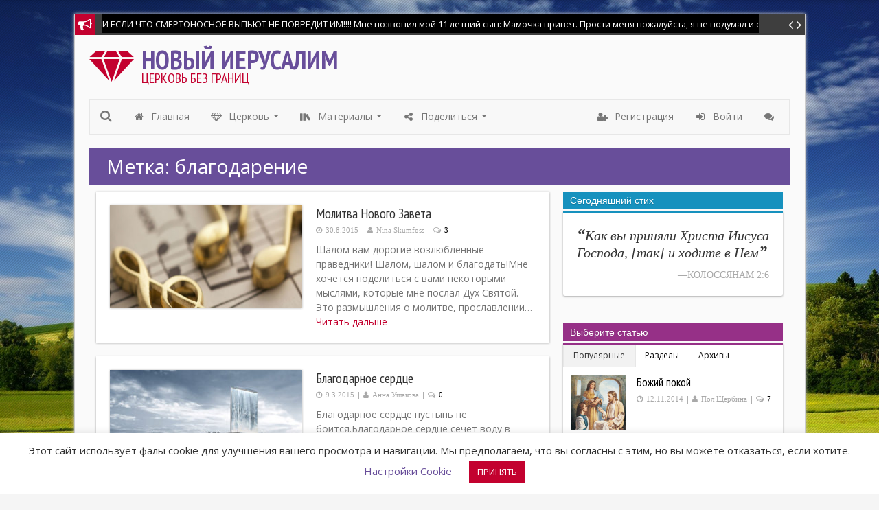

--- FILE ---
content_type: text/html; charset=UTF-8
request_url: https://mail.newjerusalem.in.ua/tag/%D0%B1%D0%BB%D0%B0%D0%B3%D0%BE%D0%B4%D0%B0%D1%80%D0%B5%D0%BD%D0%B8%D0%B5/
body_size: 17783
content:
<!DOCTYPE html>
<html lang="ru-RU" >
<head>
  <meta charset="UTF-8" />
  <meta name="viewport" content="width=device-width, initial-scale=1, maximum-scale=1" />
  <link rel="profile" href="https://gmpg.org/xfn/11" />
  <link rel="icon" href="//newjerusalem.in.ua/wp-content/uploads/2015/09/favicon.ico" type="image/x-icon" />
  <link rel="apple-touch-icon" href="https://mail.newjerusalem.in.ua/wp-content/themes/enamag-child/images/apple-touch-icon.png" />
  <meta name="viewport" content="width=device-width, initial-scale=1, maximum-scale=1">
  <meta name="apple-mobile-web-app-capable" content="yes">
  <meta name="apple-mobile-web-app-status-bar-style" content="black">

      <!-- Global site tag (gtag.js) - Google Analytics -->
    <!--<script async src="https://www.googletagmanager.com/gtag/js?id=UA-166783833-1"></script>
    <script>
      window.dataLayer = window.dataLayer || [];
      function gtag(){dataLayer.push(arguments);}
      gtag('js', new Date());
      gtag('config', 'UA-166783833-1');
    </script>-->
  
  
  
            <script type="text/javascript" id="wpuf-language-script">
                var error_str_obj = {
                    'required' : 'is required',
                    'mismatch' : 'does not match',
                    'validation' : 'is not valid'
                }
            </script>
            	<script type="text/javascript">function theChampLoadEvent(e){var t=window.onload;if(typeof window.onload!="function"){window.onload=e}else{window.onload=function(){t();e()}}}</script>
		<script type="text/javascript">var theChampDefaultLang = 'ru_RU', theChampCloseIconPath = 'https://mail.newjerusalem.in.ua/wp-content/plugins/super-socializer/images/close.png';</script>
		<script>var theChampSiteUrl = 'https://mail.newjerusalem.in.ua', theChampVerified = 0, theChampEmailPopup = 0, heateorSsMoreSharePopupSearchText = 'Поиск';</script>
			<script>var theChampLoadingImgPath = 'https://mail.newjerusalem.in.ua/wp-content/plugins/super-socializer/images/ajax_loader.gif'; var theChampAjaxUrl = 'https://mail.newjerusalem.in.ua/wp-admin/admin-ajax.php'; var theChampRedirectionUrl = 'https://mail.newjerusalem.in.ua/tag/%D0%B1%D0%BB%D0%B0%D0%B3%D0%BE%D0%B4%D0%B0%D1%80%D0%B5%D0%BD%D0%B8%D0%B5/'; var theChampRegRedirectionUrl = 'https://mail.newjerusalem.in.ua'; </script>
				<script> var theChampFBKey = '248874928609549', theChampSameTabLogin = '0', theChampVerified = 0; var theChampAjaxUrl = 'https://mail.newjerusalem.in.ua/wp-admin/admin-ajax.php'; var theChampPopupTitle = ''; var theChampEmailPopup = 0; var theChampEmailAjaxUrl = 'https://mail.newjerusalem.in.ua/wp-admin/admin-ajax.php'; var theChampEmailPopupTitle = ''; var theChampEmailPopupErrorMsg = ''; var theChampEmailPopupUniqueId = ''; var theChampEmailPopupVerifyMessage = ''; var theChampSteamAuthUrl = ""; var theChampCurrentPageUrl = 'https%3A%2F%2Fmail.newjerusalem.in.ua%2Ftag%2F%25D0%25B1%25D0%25BB%25D0%25B0%25D0%25B3%25D0%25BE%25D0%25B4%25D0%25B0%25D1%2580%25D0%25B5%25D0%25BD%25D0%25B8%25D0%25B5%2F';  var heateorMSEnabled = 0, theChampTwitterAuthUrl = theChampSiteUrl + "?SuperSocializerAuth=Twitter&super_socializer_redirect_to=" + theChampCurrentPageUrl, theChampLineAuthUrl = theChampSiteUrl + "?SuperSocializerAuth=Line&super_socializer_redirect_to=" + theChampCurrentPageUrl, theChampLiveAuthUrl = theChampSiteUrl + "?SuperSocializerAuth=Live&super_socializer_redirect_to=" + theChampCurrentPageUrl, theChampFacebookAuthUrl = theChampSiteUrl + "?SuperSocializerAuth=Facebook&super_socializer_redirect_to=" + theChampCurrentPageUrl, theChampYahooAuthUrl = theChampSiteUrl + "?SuperSocializerAuth=Yahoo&super_socializer_redirect_to=" + theChampCurrentPageUrl, theChampGoogleAuthUrl = theChampSiteUrl + "?SuperSocializerAuth=Google&super_socializer_redirect_to=" + theChampCurrentPageUrl, theChampYoutubeAuthUrl = theChampSiteUrl + "?SuperSocializerAuth=Youtube&super_socializer_redirect_to=" + theChampCurrentPageUrl, theChampVkontakteAuthUrl = theChampSiteUrl + "?SuperSocializerAuth=Vkontakte&super_socializer_redirect_to=" + theChampCurrentPageUrl, theChampLinkedinAuthUrl = theChampSiteUrl + "?SuperSocializerAuth=Linkedin&super_socializer_redirect_to=" + theChampCurrentPageUrl, theChampInstagramAuthUrl = theChampSiteUrl + "?SuperSocializerAuth=Instagram&super_socializer_redirect_to=" + theChampCurrentPageUrl, theChampWordpressAuthUrl = theChampSiteUrl + "?SuperSocializerAuth=Wordpress&super_socializer_redirect_to=" + theChampCurrentPageUrl, theChampDribbbleAuthUrl = theChampSiteUrl + "?SuperSocializerAuth=Dribbble&super_socializer_redirect_to=" + theChampCurrentPageUrl, theChampGithubAuthUrl = theChampSiteUrl + "?SuperSocializerAuth=Github&super_socializer_redirect_to=" + theChampCurrentPageUrl, theChampSpotifyAuthUrl = theChampSiteUrl + "?SuperSocializerAuth=Spotify&super_socializer_redirect_to=" + theChampCurrentPageUrl, theChampKakaoAuthUrl = theChampSiteUrl + "?SuperSocializerAuth=Kakao&super_socializer_redirect_to=" + theChampCurrentPageUrl, theChampTwitchAuthUrl = theChampSiteUrl + "?SuperSocializerAuth=Twitch&super_socializer_redirect_to=" + theChampCurrentPageUrl, theChampRedditAuthUrl = theChampSiteUrl + "?SuperSocializerAuth=Reddit&super_socializer_redirect_to=" + theChampCurrentPageUrl, theChampDisqusAuthUrl = theChampSiteUrl + "?SuperSocializerAuth=Disqus&super_socializer_redirect_to=" + theChampCurrentPageUrl, theChampDropboxAuthUrl = theChampSiteUrl + "?SuperSocializerAuth=Dropbox&super_socializer_redirect_to=" + theChampCurrentPageUrl, theChampFoursquareAuthUrl = theChampSiteUrl + "?SuperSocializerAuth=Foursquare&super_socializer_redirect_to=" + theChampCurrentPageUrl, theChampAmazonAuthUrl = theChampSiteUrl + "?SuperSocializerAuth=Amazon&super_socializer_redirect_to=" + theChampCurrentPageUrl, theChampStackoverflowAuthUrl = theChampSiteUrl + "?SuperSocializerAuth=Stackoverflow&super_socializer_redirect_to=" + theChampCurrentPageUrl, theChampDiscordAuthUrl = theChampSiteUrl + "?SuperSocializerAuth=Discord&super_socializer_redirect_to=" + theChampCurrentPageUrl, theChampMailruAuthUrl = theChampSiteUrl + "?SuperSocializerAuth=Mailru&super_socializer_redirect_to=" + theChampCurrentPageUrl, theChampYandexAuthUrl = theChampSiteUrl + "?SuperSocializerAuth=Yandex&super_socializer_redirect_to=" + theChampCurrentPageUrl; theChampOdnoklassnikiAuthUrl = theChampSiteUrl + "?SuperSocializerAuth=Odnoklassniki&super_socializer_redirect_to=" + theChampCurrentPageUrl;</script>
			
	<meta name='robots' content='index, follow, max-image-preview:large, max-snippet:-1, max-video-preview:-1' />
	
	
	<!-- This site is optimized with the Yoast SEO plugin v26.6 - https://yoast.com/wordpress/plugins/seo/ -->
	<link media="all" href="https://mail.newjerusalem.in.ua/wp-content/cache/autoptimize/css/autoptimize_eab14f3b3808ccb1e91f404a45d03a70.css" rel="stylesheet"><title>Архивы благодарение - Новый Иерусалим</title>
	<link rel="canonical" href="https://mail.newjerusalem.in.ua/tag/благодарение/" />
	<meta property="og:locale" content="ru_RU" />
	<meta property="og:type" content="article" />
	<meta property="og:title" content="Архивы благодарение - Новый Иерусалим" />
	<meta property="og:url" content="https://mail.newjerusalem.in.ua/tag/благодарение/" />
	<meta property="og:site_name" content="Новый Иерусалим" />
	<meta property="og:image" content="https://mail.newjerusalem.in.ua/wp-content/uploads/2015/09/top_logo2.png" />
	<meta property="og:image:width" content="345" />
	<meta property="og:image:height" content="60" />
	<meta property="og:image:type" content="image/png" />
	<meta name="twitter:card" content="summary_large_image" />
	<meta name="twitter:site" content="@newjerusalem55" />
	<script type="application/ld+json" class="yoast-schema-graph">{"@context":"https://schema.org","@graph":[{"@type":"CollectionPage","@id":"https://mail.newjerusalem.in.ua/tag/%d0%b1%d0%bb%d0%b0%d0%b3%d0%be%d0%b4%d0%b0%d1%80%d0%b5%d0%bd%d0%b8%d0%b5/","url":"https://mail.newjerusalem.in.ua/tag/%d0%b1%d0%bb%d0%b0%d0%b3%d0%be%d0%b4%d0%b0%d1%80%d0%b5%d0%bd%d0%b8%d0%b5/","name":"Архивы благодарение - Новый Иерусалим","isPartOf":{"@id":"https://newjerusalem.in.ua/#website"},"primaryImageOfPage":{"@id":"https://mail.newjerusalem.in.ua/tag/%d0%b1%d0%bb%d0%b0%d0%b3%d0%be%d0%b4%d0%b0%d1%80%d0%b5%d0%bd%d0%b8%d0%b5/#primaryimage"},"image":{"@id":"https://mail.newjerusalem.in.ua/tag/%d0%b1%d0%bb%d0%b0%d0%b3%d0%be%d0%b4%d0%b0%d1%80%d0%b5%d0%bd%d0%b8%d0%b5/#primaryimage"},"thumbnailUrl":"https://mail.newjerusalem.in.ua/wp-content/uploads/2015/08/Praise.jpg","breadcrumb":{"@id":"https://mail.newjerusalem.in.ua/tag/%d0%b1%d0%bb%d0%b0%d0%b3%d0%be%d0%b4%d0%b0%d1%80%d0%b5%d0%bd%d0%b8%d0%b5/#breadcrumb"},"inLanguage":"ru-RU"},{"@type":"ImageObject","inLanguage":"ru-RU","@id":"https://mail.newjerusalem.in.ua/tag/%d0%b1%d0%bb%d0%b0%d0%b3%d0%be%d0%b4%d0%b0%d1%80%d0%b5%d0%bd%d0%b8%d0%b5/#primaryimage","url":"https://mail.newjerusalem.in.ua/wp-content/uploads/2015/08/Praise.jpg","contentUrl":"https://mail.newjerusalem.in.ua/wp-content/uploads/2015/08/Praise.jpg","width":920,"height":360},{"@type":"BreadcrumbList","@id":"https://mail.newjerusalem.in.ua/tag/%d0%b1%d0%bb%d0%b0%d0%b3%d0%be%d0%b4%d0%b0%d1%80%d0%b5%d0%bd%d0%b8%d0%b5/#breadcrumb","itemListElement":[{"@type":"ListItem","position":1,"name":"Главное меню","item":"https://newjerusalem.in.ua/"},{"@type":"ListItem","position":2,"name":"благодарение"}]},{"@type":"WebSite","@id":"https://newjerusalem.in.ua/#website","url":"https://newjerusalem.in.ua/","name":"Новый Иерусалим","description":"Церковь без границ","publisher":{"@id":"https://newjerusalem.in.ua/#organization"},"potentialAction":[{"@type":"SearchAction","target":{"@type":"EntryPoint","urlTemplate":"https://newjerusalem.in.ua/?s={search_term_string}"},"query-input":{"@type":"PropertyValueSpecification","valueRequired":true,"valueName":"search_term_string"}}],"inLanguage":"ru-RU"},{"@type":"Organization","@id":"https://newjerusalem.in.ua/#organization","name":"Новый Иерусалим","url":"https://newjerusalem.in.ua/","logo":{"@type":"ImageObject","inLanguage":"ru-RU","@id":"https://newjerusalem.in.ua/#/schema/logo/image/","url":"https://www.newjerusalem.in.ua/wp-content/uploads/2020/05/ruby_logo.png","contentUrl":"https://www.newjerusalem.in.ua/wp-content/uploads/2020/05/ruby_logo.png","width":512,"height":512,"caption":"Новый Иерусалим"},"image":{"@id":"https://newjerusalem.in.ua/#/schema/logo/image/"},"sameAs":["https://www.facebook.com/newjerusalem55","https://x.com/newjerusalem55","https://www.instagram.com/newjerusalem55","https://www.pinterest.com/newjerusalem55/","https://www.youtube.com/playlist?list=PLqKvKBnC6PxdtTJAmK19oDBV4YQjdPURS"]}]}</script>
	<!-- / Yoast SEO plugin. -->


<link rel='dns-prefetch' href='//fonts.googleapis.com' />
<link rel="alternate" type="application/rss+xml" title="Новый Иерусалим &raquo; Лента" href="https://mail.newjerusalem.in.ua/feed/" />
<link rel="alternate" type="application/rss+xml" title="Новый Иерусалим &raquo; Лента комментариев" href="https://mail.newjerusalem.in.ua/comments/feed/" />
<link rel="alternate" type="application/rss+xml" title="Новый Иерусалим &raquo; Лента метки благодарение" href="https://mail.newjerusalem.in.ua/tag/%d0%b1%d0%bb%d0%b0%d0%b3%d0%be%d0%b4%d0%b0%d1%80%d0%b5%d0%bd%d0%b8%d0%b5/feed/" />









<link rel='stylesheet' id='GoogleFonts-css' href='//fonts.googleapis.com/css?family=Open+Sans%3A400%2C400i%2C700%2C700i%7CPT+Sans+Narrow%3A400%2C700&#038;subset=cyrillic%2Ccyrillic-ext&#038;ver=6.8.1' type='text/css' media='all' />








<link rel='stylesheet' id='dashicons-css' href='https://mail.newjerusalem.in.ua/wp-includes/css/dashicons.min.css?ver=6.8.1' type='text/css' media='all' />



<script type="text/javascript" src="https://mail.newjerusalem.in.ua/wp-includes/js/jquery/jquery.min.js?ver=3.7.1" id="jquery-core-js"></script>
<script type="text/javascript" src="https://mail.newjerusalem.in.ua/wp-includes/js/jquery/jquery-migrate.min.js?ver=3.4.1" id="jquery-migrate-js"></script>
<script type="text/javascript" id="cookie-law-info-js-extra">
/* <![CDATA[ */
var Cli_Data = {"nn_cookie_ids":[],"cookielist":[],"non_necessary_cookies":[],"ccpaEnabled":"","ccpaRegionBased":"","ccpaBarEnabled":"","strictlyEnabled":["necessary","obligatoire"],"ccpaType":"gdpr","js_blocking":"","custom_integration":"","triggerDomRefresh":"","secure_cookies":""};
var cli_cookiebar_settings = {"animate_speed_hide":"500","animate_speed_show":"500","background":"#FFF","border":"#b1a6a6c2","border_on":"","button_1_button_colour":"#c3012f","button_1_button_hover":"#9c0126","button_1_link_colour":"#fff","button_1_as_button":"1","button_1_new_win":"","button_2_button_colour":"#333","button_2_button_hover":"#292929","button_2_link_colour":"#444","button_2_as_button":"","button_2_hidebar":"","button_3_button_colour":"#000","button_3_button_hover":"#000000","button_3_link_colour":"#fff","button_3_as_button":"1","button_3_new_win":"","button_4_button_colour":"#000","button_4_button_hover":"#000000","button_4_link_colour":"#684e9a","button_4_as_button":"","button_7_button_colour":"#61a229","button_7_button_hover":"#4e8221","button_7_link_colour":"#fff","button_7_as_button":"1","button_7_new_win":"","font_family":"inherit","header_fix":"","notify_animate_hide":"1","notify_animate_show":"","notify_div_id":"#cookie-law-info-bar","notify_position_horizontal":"right","notify_position_vertical":"bottom","scroll_close":"1","scroll_close_reload":"","accept_close_reload":"","reject_close_reload":"","showagain_tab":"","showagain_background":"#fff","showagain_border":"#000","showagain_div_id":"#cookie-law-info-again","showagain_x_position":"100px","text":"#333333","show_once_yn":"","show_once":"10000","logging_on":"","as_popup":"","popup_overlay":"1","bar_heading_text":"","cookie_bar_as":"banner","popup_showagain_position":"bottom-right","widget_position":"left"};
var log_object = {"ajax_url":"https:\/\/mail.newjerusalem.in.ua\/wp-admin\/admin-ajax.php"};
/* ]]> */
</script>
<script type="text/javascript" src="https://mail.newjerusalem.in.ua/wp-content/plugins/cookie-law-info/legacy/public/js/cookie-law-info-public.js?ver=3.3.9.1" id="cookie-law-info-js"></script>
<link rel="https://api.w.org/" href="https://mail.newjerusalem.in.ua/wp-json/" /><link rel="alternate" title="JSON" type="application/json" href="https://mail.newjerusalem.in.ua/wp-json/wp/v2/tags/253" /><link rel="EditURI" type="application/rsd+xml" title="RSD" href="https://mail.newjerusalem.in.ua/xmlrpc.php?rsd" />
<meta name="generator" content="WordPress 6.8.1" />

<!-- Lara's Google Analytics - https://www.xtraorbit.com/wordpress-google-analytics-dashboard-widget/ -->
<script async src="https://www.googletagmanager.com/gtag/js?id=G-4TE0EQENKF"></script>
<script>
  window.dataLayer = window.dataLayer || [];
  function gtag(){dataLayer.push(arguments);}
  gtag('js', new Date());
  gtag('config', 'G-4TE0EQENKF');
</script>

<!-- Этот код добавляется Analytify (7.1.3)https://analytify.io/ !-->
			<script async src="https://www.googletagmanager.com/gtag/js?id=G-4TE0EQENKF"></script>
			<script>
			window.dataLayer = window.dataLayer || [];
			function gtag(){dataLayer.push(arguments);}
			gtag('js', new Date());

			const configuration = {"anonymize_ip":"false","forceSSL":"false","allow_display_features":"false","debug_mode":true};
			const gaID = 'G-4TE0EQENKF';

			
			gtag('config', gaID, configuration);

			
			</script>

			<!-- Этот код добавляется Analytify (7.1.3)!--><style type="text/css" class="">.more,  .secondaryPost_icon,  .article a,  .separator:first-child,  .page-numbers {  color:#c3012f ;  }  .primarySlider .flex-direction-nav .flex-prev,  .primarySlider .flex-direction-nav .flex-next,  .primarySlider .flex-control-nav li,  #sliderPartWrap .slider-small .flexslider,  .sliderText2,  #news .fa-bullhorn,  #topcontrol:hover,  #comment-submit,   .submit-button,  .widgetTitle,  .page-numbers.current, a.page-numbers:hover {    background-color:#c3012f!important;  }.titlePost,.article blockquote{  border-left-color:#c3012f;}  #topBar,  .contentBox,  .postMag .article,  #footer,.widgetTitle + * {    border-top-color:#c3012f  ;  }  .main-header {    border-bottom-color:#c3012f!important   ;  }  @media (min-width: 768px) {  .navbar-default .navbar-nav  .open > a,  .navbar-default .navbar-nav > .open > a,   .navbar-default .navbar-nav > .open > a:hover,   .navbar-default .navbar-nav > .open > a:focus,  .navbar-default .navbar-nav > li > a:hover,   .navbar-default .navbar-nav > li > a:focus,  .navbar-default .navbar-nav li:hover > a,  .navbar-default .current-menu-ancestor,  .navbar-default .current-menu-ancestor > .dropdown-toggle,  .navbar-default .navbar-nav > .active > a,   .navbar-default .navbar-nav > .active > a:hover,   .navbar-default .navbar-nav > .active > a:focus,  .dropdown-menu > .active > a,  .dropdown-menu > .active > a:hover,   .dropdown-menu > .active > a:focus {    background-color:#c3012f;  }}#wrapper{background-image:url(https://mail.newjerusalem.in.ua/wp-content/themes/enamag/images/patterns/pattern3.png )}#footer{background-color:#333;}#copyright{background-color:#444;}#sliderPartWrap{background-image:url( https://newjerusalem.in.ua/wp-content/uploads/2016/07/sky-690293_1280.jpg );}.boxIcon{color:#ffffff!important;}.coloredBox-title{color:#fff!important;}.slider-caption{}.slider-excerpt,.slider-title{color:#ffffff!important;}</style><style type="text/css" id="custom-background-css">
body.custom-background { background-image: url("https://newjerusalem.in.ua/wp-content/uploads/2016/07/slider_bkg4.jpg"); background-position: center top; background-size: cover; background-repeat: no-repeat; background-attachment: fixed; }
</style>
	<link rel="icon" href="https://mail.newjerusalem.in.ua/wp-content/uploads/2020/05/ruby_logo-150x150.png" sizes="32x32" />
<link rel="icon" href="https://mail.newjerusalem.in.ua/wp-content/uploads/2020/05/ruby_logo-300x300.png" sizes="192x192" />
<link rel="apple-touch-icon" href="https://mail.newjerusalem.in.ua/wp-content/uploads/2020/05/ruby_logo-300x300.png" />
<meta name="msapplication-TileImage" content="https://mail.newjerusalem.in.ua/wp-content/uploads/2020/05/ruby_logo-300x300.png" />



<!-- Event snippet for Website traffic conversion page
<script>
  gtag('event', 'conversion', {'send_to': 'AW-625536791/7udeCMawoNUBEJfeo6oC'});
</script>   -->


</head>
<body class="archive tag tag-253 custom-background wp-theme-enamag wp-child-theme-enamag-child">
<div id="fb-root"></div>
  <div id="wrapper" >


<div id="magContainer" class="boxed"><!--closed in footer.php-->

  <div id="news" class=" magContainer">
  <i class=" fa fa-bullhorn"></i>  
  <ul id="news_ticker">

    
    <li>
    <a href="https://mail.newjerusalem.in.ua/testimonies/comment-page-1/#comment-1597">
    <span class="news-text">
   		И ЕСЛИ ЧТО СМЕРТОНОСНОЕ ВЫПЬЮТ НЕ ПОВРЕДИТ ИМ!!!! 
Мне позвонил мой 11 летний сын:
Мамочка привет. Прости меня пожалуйста, я не подумал и сделал глупость. Я баловался иголкой потом взял её в рот и п    </span>
    </a>
    </li>

    
    <li style="display:none;">
    <a href="https://mail.newjerusalem.in.ua/testimonies/comment-page-1/#comment-1275">
    <span class="news-text">
   		Мир всем любящим Господа и Спасителя нашего .Напишу свидетельство о себе. Я уверовал и принял крещение 18лет назад ,но мир этот грешный взял надо мной власть и я отошёл от Господа ,читал слово Святое     </span>
    </a>
    </li>

    
    <li style="display:none;">
    <a href="https://mail.newjerusalem.in.ua/testimonies/comment-page-1/#comment-971">
    <span class="news-text">
   		БЛАГОДАРЮ ТЕБЯ ГОСПОДЬ ЗА НОВЫЙ ДЕНЬ!!! ВОТ Я ГОСПОДЬ, Я ТВОЙ СОСУД-ИСПОЛЬЗУЙ МЕНЯ ДЛЯ СЛАВЫ ТВОЕЙ!!!    </span>
    </a>
    </li>

    
    <li style="display:none;">
    <a href="https://mail.newjerusalem.in.ua/testimonies/comment-page-1/#comment-615">
    <span class="news-text">
   		Ну что ж друзья, дорогие мои, драгоценные! Наконец-то мы дождались ответа: мы уезжаем в Норвегию. Получили положительный ответ из посольства. Когда летим еще точно не известно, 4-го или 10-го числа. М    </span>
    </a>
    </li>

    
    <li style="display:none;">
    <a href="https://mail.newjerusalem.in.ua/testimonies/comment-page-1/#comment-205">
    <span class="news-text">
   		Сегодня разговаривая с женой , я сказал ,что раньше когда я стоял в одной из религиозной организации ( не буду её называть),внутри у меня было чувство ,как будто я плачу,а как познал свободу во Христе    </span>
    </a>
    </li>

      </ul>
  <div class="news-controls" >
    <i class="fa fa-angle-left news-left"></i>
    <i class="fa fa-angle-right news-right"></i>                                
  </div>

  <script type="text/javascript">
    jQuery(document).ready(function($) {
        $('#news_ticker').cycle({
          fx:  "scrollUp",
          speed: "500",
          timeout : "7000",
          pause: true,
          prev:'.news-left',
          next:'.news-right',
          sync:true

        });
    });
  </script>
</div>
  <header class="magContainer">
    <div id="logoAds">
      <div class="logoWrap" >

        
          <a class="a-site-title" href="https://mail.newjerusalem.in.ua/">
			<i class="site-logo nj nj-diamond"></i>
			<div class="site-name">Новый Иерусалим</div>
			<div class="site-description">Церковь без границ</div>
		  </a>

      
     </div>
     <div class="adsWrap" >
      <div class="header-ad">
              </div></div>
      <div class="clear"></div>
    </div>
    <!--Begin nav-->
	    <nav id="primary-navigation" class="navbar navbar-default" role="navigation">
      <!-- Brand and toggle get grouped for better mobile display -->
      <div class="navbar-header">
        <button type="button" class="navbar-toggle" data-toggle="collapse" data-target=".primary-navbar-collapse">
          <i class="fa fa-bars"></i>        </button>
        <a class="navbar-brand" href="#" data-toggle="modal" data-target="#mybModal">
          <i class="fa fa-search"></i>
        </a>
      </div>
      <!-- Collect the nav links, forms, and other content for toggling -->
      <div class="collapse navbar-collapse primary-navbar-collapse">

        <div class="menu-ru_top_menu-container"><ul id="menu-ru_top_menu" class="nav navbar-nav"><li id="menu-item-4799" class="menu-item menu-item-type-custom menu-item-object-custom menu-item-4799"><a title="Главная" href="/"><i class="em-menu-icon fa-fw fa fa-home"></i>&nbsp;Главная</a></li>
<li id="menu-item-4800" class="menu-item menu-item-type-custom menu-item-object-custom menu-item-has-children menu-item-4800 dropdown"><a title="Церковь" href="#" data-toggle="dropdown" class="dropdown-toggle"><i class="em-menu-icon fa-fw fa fa-diamond"></i>&nbsp;Церковь</a>
<ul role="menu" class=" dropdown-menu">
	<li id="menu-item-4805" class="menu-item menu-item-type-post_type menu-item-object-page menu-item-4805"><a title="Новый Иерусалим" href="https://mail.newjerusalem.in.ua/%d0%bd%d0%be%d0%b2%d1%8b%d0%b9-%d0%b8%d0%b5%d1%80%d1%83%d1%81%d0%b0%d0%bb%d0%b8%d0%bc/"><i class="em-menu-icon fa-fw nj nj-diamond"></i>&nbsp;Новый Иерусалим</a></li>
	<li id="menu-item-4806" class="menu-item menu-item-type-post_type menu-item-object-page menu-item-4806"><a title="Церковь без границ" href="https://mail.newjerusalem.in.ua/%d0%bd%d0%be%d0%b2%d1%8b%d0%b9-%d0%b8%d0%b5%d1%80%d1%83%d1%81%d0%b0%d0%bb%d0%b8%d0%bc-%d1%86%d0%b5%d1%80%d0%ba%d0%be%d0%b2%d1%8c-%d0%b1%d0%b5%d0%b7-%d0%b3%d1%80%d0%b0%d0%bd%d0%b8%d1%86/"><i class="em-menu-icon fa-fw nj nj-church"></i>&nbsp;Церковь без границ</a></li>
	<li id="menu-item-4804" class="menu-item menu-item-type-post_type menu-item-object-page menu-item-4804"><a title="Мы верим" href="https://mail.newjerusalem.in.ua/%d0%bc%d1%8b-%d0%b2%d0%b5%d1%80%d0%b8%d0%bc/"><i class="em-menu-icon fa-fw fa fa-hand-paper-o"></i>&nbsp;Мы верим</a></li>
</li>
</li>
	<li id="menu-item-4803" class="menu-item menu-item-type-post_type menu-item-object-page menu-item-4803"><a title="Контакты" href="https://mail.newjerusalem.in.ua/contacts/"><i class="em-menu-icon fa-fw fa fa-envelope-o"></i>&nbsp;Контакты</a></li>
</ul>
</li>
<li id="menu-item-4807" class="menu-item menu-item-type-custom menu-item-object-custom menu-item-has-children menu-item-4807 dropdown"><a title="Материалы" href="#" data-toggle="dropdown" class="dropdown-toggle"><i class="em-menu-icon fa-fw nj nj-book-shelf"></i>&nbsp;Материалы</a>
<ul role="menu" class=" dropdown-menu">
	<li id="menu-item-4812" class="menu-item menu-item-type-post_type menu-item-object-page menu-item-4812"><a title="Библия" href="https://mail.newjerusalem.in.ua/bible/"><i class="em-menu-icon fa-fw fa fa-book"></i>&nbsp;Библия</a></li>
	<li id="menu-item-4808" class="menu-item menu-item-type-taxonomy menu-item-object-category menu-item-4808"><a title="Статьи" href="https://mail.newjerusalem.in.ua/category/articles/"><i class="em-menu-icon fa-fw fa fa-file-text-o"></i>&nbsp;Статьи</a></li>
	<li id="menu-item-4832" class="menu-item menu-item-type-taxonomy menu-item-object-category menu-item-4832"><a title="Библейские Страшилки" href="https://mail.newjerusalem.in.ua/category/bible-fear/"><i class="em-menu-icon fa-fw fa fa-video-camera"></i>&nbsp;Библейские Страшилки</a></li>
	<li id="menu-item-4811" class="menu-item menu-item-type-taxonomy menu-item-object-category menu-item-4811"><a title="Псалмы" href="https://mail.newjerusalem.in.ua/category/psalms/"><i class="em-menu-icon fa-fw fa fa-music"></i>&nbsp;Псалмы</a></li>
	<li id="menu-item-5010" class="menu-item menu-item-type-taxonomy menu-item-object-category menu-item-5010"><a title="Послания любви" href="https://mail.newjerusalem.in.ua/category/epistles-love/"><i class="em-menu-icon fa-fw fa fa-heart"></i>&nbsp;Послания любви</a></li>
	<li id="menu-item-5986" class="menu-item menu-item-type-taxonomy menu-item-object-category menu-item-5986"><a title="Божьи жемчужины" href="https://mail.newjerusalem.in.ua/category/pearls/"><i class="em-menu-icon fa-fw nj nj-pearl"></i>&nbsp;Божьи жемчужины</a></li>
</ul>
</li>
<li id="menu-item-5864" class="menu-item menu-item-type-custom menu-item-object-custom menu-item-has-children menu-item-5864 dropdown"><a title="Поделиться" href="#" data-toggle="dropdown" class="dropdown-toggle"><i class="em-menu-icon fa-fw fa fa-share-alt"></i>&nbsp;Поделиться</a>
<ul role="menu" class=" dropdown-menu">
	<li id="menu-item-4813" class="menu-item menu-item-type-post_type menu-item-object-page menu-item-4813"><a title="Молитвенной нуждой" href="https://mail.newjerusalem.in.ua/prayers/"><i class="em-menu-icon fa-fw nj nj-pray"></i>&nbsp;Молитвенной нуждой</a></li>
	<li id="menu-item-4814" class="menu-item menu-item-type-post_type menu-item-object-page menu-item-4814"><a title="Свидетельством" href="https://mail.newjerusalem.in.ua/testimonies/"><i class="em-menu-icon fa-fw fa fa-bullhorn"></i>&nbsp;Свидетельством</a></li>
	<li id="menu-item-5867" class="menu-item menu-item-type-post_type menu-item-object-page menu-item-5867"><a title="Словом" href="https://mail.newjerusalem.in.ua/my-records/"><i class="em-menu-icon fa-fw fa fa-file-text-o"></i>&nbsp;Словом</a></li>
</ul>
</li>
</ul></div>
		<!--/ Right Menu for Registration and Login /---------------------------->
		<ul class="nav navbar-nav navbar-right">
		   			<li><a href="https://mail.newjerusalem.in.ua/registration/" title="Регистрация">
			        <i class="em-menu-icon fa fa-fw fa-user-plus"></i>
                    <span class="menu-user-label">Регистрация</span>
            </a></li>
			<li><a href="https://mail.newjerusalem.in.ua/nj-login/" title="Войти">
			        <i class="em-menu-icon fa fa-fw fa-sign-in"></i>
                    <span class="menu-user-label">Войти</span>
            </a></li>
		
            <li><a href="/latest_comments/" title="Последние комментарии">
                <i class="em-menu-icon fa fa-fw fa-comments"></i>			    <span class="menu-replies-label">Последние комментарии</span>
            </a></li>
            <!--<script>
                jQuery(document).ready(function($) {
                    var now=new Date();
                                        var visit=new Date(getCookie("comments_visit")*1000)
                    var diff=(now-visit)/(1000*60*60)
                    console.log(diff);
                    if (diff<3) {
                        $("#cv-counter").hide();
                    }
                });
            </script>-->
		</ul>

      </div>
    </nav>

        <div class="modal fade" id="mybModal" tabindex="-1" role="dialog" aria-hidden="true">
  <div class="modal-dialog ">
    <div class="modal-content">
      <div class="modal-body ">
        <form action="/" class="form-inline" role="search">
          <div class="form-group modalSearchForm">
            <input name="s" id="s" type="text" class="form-control" placeholder="Поиск..." autofocus />
            <input  type="submit"  value="&#xf002;" id="search-button">
          </div>
        </form>
      </div>
    </div>
  </div>
</div>
  </header><!--End header-->
<div id="main" class="magContainer"><!-- Closed in Sidebar -->
  <header class="titlePost magContainer">
    <div class="singleTitle ">
      <h1> 
      
      Метка: <span>благодарение</span>
      </h1> 
    </div> 
    <div class="clear"></div>  
  </header>

  
    <div id="mainContent">

            
<div class="em-listing">
  <article id="post-4862" class="blog-excerpt post-4862 post type-post status-publish format-standard has-post-thumbnail hentry category-articles tag-253 tag-100 tag-308">
    <div class="excerpt-img">
      <a href='https://mail.newjerusalem.in.ua/2015/08/30/%d0%bc%d0%be%d0%bb%d0%b8%d1%82%d0%b2%d0%b0-%d0%bd%d0%be%d0%b2%d0%be%d0%b3%d0%be-%d0%b7%d0%b0%d0%b2%d0%b5%d1%82%d0%b0/' title='Молитва Нового Завета' >
         <img width="400" height="215" src="https://mail.newjerusalem.in.ua/wp-content/uploads/2015/08/Praise-400x215.jpg" class="attachment-enamag-widget size-enamag-widget wp-post-image" alt="" decoding="async" fetchpriority="high" srcset="https://mail.newjerusalem.in.ua/wp-content/uploads/2015/08/Praise-400x215.jpg 400w, https://mail.newjerusalem.in.ua/wp-content/uploads/2015/08/Praise-280x150.jpg 280w" sizes="(max-width: 400px) 100vw, 400px" /> 
      </a>
        <!--<a href="https://mail.newjerusalem.in.ua/wp-content/uploads/2015/08/Praise.jpg" class="prettyPhoto" title="Молитва Нового Завета" >
        <div class="tumbOptions magOpacity">
        <span class='fa fa-arrows-alt'></span></div>
      </a>-->
   </div>
      <div class="post-contentPrimary">

      <h2 class="post-titlePrimary"><a style="color:#333;" href="https://mail.newjerusalem.in.ua/2015/08/30/%d0%bc%d0%be%d0%bb%d0%b8%d1%82%d0%b2%d0%b0-%d0%bd%d0%be%d0%b2%d0%be%d0%b3%d0%be-%d0%b7%d0%b0%d0%b2%d0%b5%d1%82%d0%b0/">Молитва Нового Завета</a></h2>
      <span class="box-meta">

       <!-- New Meta function -->
	    <span class="separator">|</span> <i class="fa fa-clock-o">30.8.2015</i> <span class="separator">|</span> <i class="fa fa-user">Nina Skumfoss</i> <span class="separator">|</span> <i class="fa fa-comments-o"><a href="https://mail.newjerusalem.in.ua/2015/08/30/%d0%bc%d0%be%d0%bb%d0%b8%d1%82%d0%b2%d0%b0-%d0%bd%d0%be%d0%b2%d0%be%d0%b3%d0%be-%d0%b7%d0%b0%d0%b2%d0%b5%d1%82%d0%b0/#comments">3</a></i>       
      </span>
      </div>
      
            <p>Шалом вам дорогие возлюбленные праведники! Шалом, шалом и благодать!Мне хочется поделиться с вами некоторыми мыслями, которые мне послал Дух Святой. Это размышления о молитве, прославлении&#8230;<a class="more" href="https://mail.newjerusalem.in.ua/2015/08/30/%d0%bc%d0%be%d0%bb%d0%b8%d1%82%d0%b2%d0%b0-%d0%bd%d0%be%d0%b2%d0%be%d0%b3%d0%be-%d0%b7%d0%b0%d0%b2%d0%b5%d1%82%d0%b0/">Читать дальше</a></p>

    <div class="clear"></div>
  </article>
</div>


<div class="em-listing">
  <article id="post-3882" class="blog-excerpt post-3882 post type-post status-publish format-standard has-post-thumbnail hentry category-psalms tag-253 tag-172 tag-22">
    <div class="excerpt-img">
      <a href='https://mail.newjerusalem.in.ua/2015/03/09/%d0%b1%d0%bb%d0%b0%d0%b3%d0%be%d0%b4%d0%b0%d1%80%d0%bd%d0%be%d0%b5-%d1%81%d0%b5%d1%80%d0%b4%d1%86%d0%b5/' title='Благодарное сердце' >
         <img width="280" height="150" src="https://mail.newjerusalem.in.ua/wp-content/uploads/2015/03/solar_city_tower_designrulz-5-280x150.jpg" class="attachment-enamag-widget size-enamag-widget wp-post-image" alt="" decoding="async" /> 
      </a>
        <!--<a href="https://mail.newjerusalem.in.ua/wp-content/uploads/2015/03/solar_city_tower_designrulz-5.jpg" class="prettyPhoto" title="Благодарное сердце" >
        <div class="tumbOptions magOpacity">
        <span class='fa fa-arrows-alt'></span></div>
      </a>-->
   </div>
      <div class="post-contentPrimary">

      <h2 class="post-titlePrimary"><a style="color:#333;" href="https://mail.newjerusalem.in.ua/2015/03/09/%d0%b1%d0%bb%d0%b0%d0%b3%d0%be%d0%b4%d0%b0%d1%80%d0%bd%d0%be%d0%b5-%d1%81%d0%b5%d1%80%d0%b4%d1%86%d0%b5/">Благодарное сердце</a></h2>
      <span class="box-meta">

       <!-- New Meta function -->
	    <span class="separator">|</span> <i class="fa fa-clock-o">9.3.2015</i> <span class="separator">|</span> <i class="fa fa-user">Анна Ушакова</i> <span class="separator">|</span> <i class="fa fa-comments-o"><a href="https://mail.newjerusalem.in.ua/2015/03/09/%d0%b1%d0%bb%d0%b0%d0%b3%d0%be%d0%b4%d0%b0%d1%80%d0%bd%d0%be%d0%b5-%d1%81%d0%b5%d1%80%d0%b4%d1%86%d0%b5/#respond">0</a></i>       
      </span>
      </div>
      
            <p>Благодарное сердце пустынь не боится.Благодарное сердце сечет воду в скале.И не боится слезами омыться,А горькая соль остается в слезе.Благодарное сердце в молитве не стонет.Благодарное сердце&#8230;<a class="more" href="https://mail.newjerusalem.in.ua/2015/03/09/%d0%b1%d0%bb%d0%b0%d0%b3%d0%be%d0%b4%d0%b0%d1%80%d0%bd%d0%be%d0%b5-%d1%81%d0%b5%d1%80%d0%b4%d1%86%d0%b5/">Читать дальше</a></p>

    <div class="clear"></div>
  </article>
</div>


<div class="em-listing">
  <article id="post-360" class="blog-excerpt post-360 post type-post status-publish format-standard has-post-thumbnail hentry category-215 category-articles tag-253 tag-45 tag-34">
    <div class="excerpt-img">
      <a href='https://mail.newjerusalem.in.ua/2012/12/18/%d0%be%d1%82%d0%b2%d0%b0%d0%bb%d0%b8%d1%82%d0%b5-%d0%ba%d0%b0%d0%bc%d0%b5%d0%bd%d1%8c-%d0%b8%d0%bb%d0%b8-%d0%b6%d0%b8%d0%b7%d0%bd%d1%8c-%d0%bd%d0%b0%d0%bf%d0%be%d0%bb%d0%bd%d0%b5%d0%bd%d0%bd%d0%b0/' title='Отвалите камень или жизнь наполненная благодарностью' >
         <img width="400" height="215" src="https://mail.newjerusalem.in.ua/wp-content/uploads/2012/12/Untitled-102-400x215.jpg" class="attachment-enamag-widget size-enamag-widget wp-post-image" alt="" decoding="async" srcset="https://mail.newjerusalem.in.ua/wp-content/uploads/2012/12/Untitled-102-400x215.jpg 400w, https://mail.newjerusalem.in.ua/wp-content/uploads/2012/12/Untitled-102-280x150.jpg 280w" sizes="(max-width: 400px) 100vw, 400px" /> 
      </a>
        <!--<a href="https://mail.newjerusalem.in.ua/wp-content/uploads/2012/12/Untitled-102.jpg" class="prettyPhoto" title="Отвалите камень или жизнь наполненная благодарностью" >
        <div class="tumbOptions magOpacity">
        <span class='fa fa-arrows-alt'></span></div>
      </a>-->
   </div>
      <div class="post-contentPrimary">

      <h2 class="post-titlePrimary"><a style="color:#333;" href="https://mail.newjerusalem.in.ua/2012/12/18/%d0%be%d1%82%d0%b2%d0%b0%d0%bb%d0%b8%d1%82%d0%b5-%d0%ba%d0%b0%d0%bc%d0%b5%d0%bd%d1%8c-%d0%b8%d0%bb%d0%b8-%d0%b6%d0%b8%d0%b7%d0%bd%d1%8c-%d0%bd%d0%b0%d0%bf%d0%be%d0%bb%d0%bd%d0%b5%d0%bd%d0%bd%d0%b0/">Отвалите камень или жизнь наполненная благодарностью</a></h2>
      <span class="box-meta">

       <!-- New Meta function -->
	    <span class="separator">|</span> <i class="fa fa-clock-o">18.12.2012</i> <span class="separator">|</span> <i class="fa fa-user">Пол Щербина</i> <span class="separator">|</span> <i class="fa fa-comments-o"><a href="https://mail.newjerusalem.in.ua/2012/12/18/%d0%be%d1%82%d0%b2%d0%b0%d0%bb%d0%b8%d1%82%d0%b5-%d0%ba%d0%b0%d0%bc%d0%b5%d0%bd%d1%8c-%d0%b8%d0%bb%d0%b8-%d0%b6%d0%b8%d0%b7%d0%bd%d1%8c-%d0%bd%d0%b0%d0%bf%d0%be%d0%bb%d0%bd%d0%b5%d0%bd%d0%bd%d0%b0/#comments">5</a></i>       
      </span>
      </div>
      
            <p>Камень убрали. Тогда Иисус посмотрел на небо и сказал: &#171;Отец, благодарю Тебя за то, что Ты слышишь Меня.&#187; — Иоанна 11:41 Мы часто слышим, как&#8230;<a class="more" href="https://mail.newjerusalem.in.ua/2012/12/18/%d0%be%d1%82%d0%b2%d0%b0%d0%bb%d0%b8%d1%82%d0%b5-%d0%ba%d0%b0%d0%bc%d0%b5%d0%bd%d1%8c-%d0%b8%d0%bb%d0%b8-%d0%b6%d0%b8%d0%b7%d0%bd%d1%8c-%d0%bd%d0%b0%d0%bf%d0%be%d0%bb%d0%bd%d0%b5%d0%bd%d0%bd%d0%b0/">Читать дальше</a></p>

    <div class="clear"></div>
  </article>
</div>


      <div class="clear"></div>

      
    </div><!--/#mainContent-->

   <div id="mainSideBar" class="sideBars "><aside id ="widget-bible-quote-4" class="sidebar-widget mag-widget widget-bible">
	  <h4 class="widgetTitle" style="background:#1691be!important">

  			
  				<span>Сегодняшний стих</span></h4>
		<div class="widgetBody" style="border-color:#1691be transparent">
		  <div class="bibleQuote">

			
			<p class="quote-text">
				<b>&ldquo;</b>Как вы приняли Христа Иисуса Господа, [так] и ходите в Нем<b>&rdquo;</b>
			</p>
			<p class="quote-verse">
				&mdash;Колоссянам 2:6			</p>

		  </div>
		</div>

		</aside>
    <aside id ="new_tabs_widget-6" class="sidebar-widget mag-widget widget-new-tabs">
     <h4 class="widgetTitle" style="background:#963087!important">

    
        <span>Выберите статью</span>
    </h4>
    <div class="widgetBody enamag-tabs" style="border-color:#963087 transparent" >
    <div class="headings">
        <a href="#tabs-1-6" title="Популярные" class="">Популярные</a>

                <a href="#tabs-2-6" title="Разделы" class="">Разделы</a>

                <a href="#tabs-3-6" title="Архивы" class="">Архивы</a>

        
<div class="clear"></div>
</div>
<div class="tabs-wrap">

<div class="tab" style="display: none;" id="tabs-1-6">
                                    <ul style="background-color:transparent;padding:5px;">
                        
                <li class="post-list-thumbnail">
                    <a class="thumb-lik" href='https://mail.newjerusalem.in.ua/2014/11/12/%d0%b1%d0%be%d0%b6%d0%b8%d0%b9-%d0%bf%d0%be%d0%ba%d0%be%d0%b9/' title='Божий покой' >
                        <img width="150" height="150" src="https://mail.newjerusalem.in.ua/wp-content/uploads/2014/11/19-150x150.jpg" class="attachment-thumbnail size-thumbnail wp-post-image" alt="" decoding="async" loading="lazy" />                    </a>
                   
                    <div class="content">
                        <a  class="post-title" href='https://mail.newjerusalem.in.ua/2014/11/12/%d0%b1%d0%be%d0%b6%d0%b8%d0%b9-%d0%bf%d0%be%d0%ba%d0%be%d0%b9/' title='Божий покой' >
                            Божий покой                        </a>
                        <span class="box-meta">
                            <span class="separator">|</span> <i class="fa fa-clock-o">12.11.2014</i> <span class="separator">|</span> <i class="fa fa-user">Пол Щербина</i> <span class="separator">|</span> <i class="fa fa-comments-o"><a href="https://mail.newjerusalem.in.ua/2014/11/12/%d0%b1%d0%be%d0%b6%d0%b8%d0%b9-%d0%bf%d0%be%d0%ba%d0%be%d0%b9/#comments">7</a></i>                       </span>
                   </div> <!-- .content -->
                </li>
                
                        
                <li class="post-list-thumbnail">
                    <a class="thumb-lik" href='https://mail.newjerusalem.in.ua/2015/03/14/%d0%bf%d0%be%d0%b7%d0%bd%d0%b0%d0%bd%d0%b8%d0%b5-%d0%bb%d1%8e%d0%b1%d0%b2%d0%b8-%d1%85%d1%80%d0%b8%d1%81%d1%82%d0%be%d0%b2%d0%be%d0%b9/' title='Познание любви Христовой' >
                        <img width="150" height="150" src="https://mail.newjerusalem.in.ua/wp-content/uploads/2015/03/6c3683f21fded47026da3d92a5d92ac4-150x150.jpg" class="attachment-thumbnail size-thumbnail wp-post-image" alt="" decoding="async" loading="lazy" />                    </a>
                   
                    <div class="content">
                        <a  class="post-title" href='https://mail.newjerusalem.in.ua/2015/03/14/%d0%bf%d0%be%d0%b7%d0%bd%d0%b0%d0%bd%d0%b8%d0%b5-%d0%bb%d1%8e%d0%b1%d0%b2%d0%b8-%d1%85%d1%80%d0%b8%d1%81%d1%82%d0%be%d0%b2%d0%be%d0%b9/' title='Познание любви Христовой' >
                            Познание любви Христовой                        </a>
                        <span class="box-meta">
                            <span class="separator">|</span> <i class="fa fa-clock-o">14.3.2015</i> <span class="separator">|</span> <i class="fa fa-user">Пол Щербина</i> <span class="separator">|</span> <i class="fa fa-comments-o"><a href="https://mail.newjerusalem.in.ua/2015/03/14/%d0%bf%d0%be%d0%b7%d0%bd%d0%b0%d0%bd%d0%b8%d0%b5-%d0%bb%d1%8e%d0%b1%d0%b2%d0%b8-%d1%85%d1%80%d0%b8%d1%81%d1%82%d0%be%d0%b2%d0%be%d0%b9/#comments">3</a></i>                       </span>
                   </div> <!-- .content -->
                </li>
                
                        
                <li class="post-list-thumbnail">
                    <a class="thumb-lik" href='https://mail.newjerusalem.in.ua/2014/12/03/%d0%b3%d0%be%d1%80%d0%b0-%d0%bf%d1%80%d0%b5%d0%be%d0%b1%d1%80%d0%b0%d0%b6%d0%b5%d0%bd%d0%b8%d1%8f-%d0%b8%d0%bb%d0%b8-%d0%be%d0%b1%d0%bd%d0%be%d0%b2%d0%bb%d0%b5%d0%bd%d0%b8%d0%b5-%d1%80%d0%b0%d0%b7/' title='Гора Преображения или &#171;обновление разума&#187;' >
                        <img width="150" height="150" src="https://mail.newjerusalem.in.ua/wp-content/uploads/2014/12/23-150x150.jpg" class="attachment-thumbnail size-thumbnail wp-post-image" alt="" decoding="async" loading="lazy" />                    </a>
                   
                    <div class="content">
                        <a  class="post-title" href='https://mail.newjerusalem.in.ua/2014/12/03/%d0%b3%d0%be%d1%80%d0%b0-%d0%bf%d1%80%d0%b5%d0%be%d0%b1%d1%80%d0%b0%d0%b6%d0%b5%d0%bd%d0%b8%d1%8f-%d0%b8%d0%bb%d0%b8-%d0%be%d0%b1%d0%bd%d0%be%d0%b2%d0%bb%d0%b5%d0%bd%d0%b8%d0%b5-%d1%80%d0%b0%d0%b7/' title='Гора Преображения или &#171;обновление разума&#187;' >
                            Гора Преображения или &#171;обновление разума&#187;                        </a>
                        <span class="box-meta">
                            <span class="separator">|</span> <i class="fa fa-clock-o">3.12.2014</i> <span class="separator">|</span> <i class="fa fa-user">Пол Щербина</i> <span class="separator">|</span> <i class="fa fa-comments-o"><a href="https://mail.newjerusalem.in.ua/2014/12/03/%d0%b3%d0%be%d1%80%d0%b0-%d0%bf%d1%80%d0%b5%d0%be%d0%b1%d1%80%d0%b0%d0%b6%d0%b5%d0%bd%d0%b8%d1%8f-%d0%b8%d0%bb%d0%b8-%d0%be%d0%b1%d0%bd%d0%be%d0%b2%d0%bb%d0%b5%d0%bd%d0%b8%d0%b5-%d1%80%d0%b0%d0%b7/#comments">25</a></i>                       </span>
                   </div> <!-- .content -->
                </li>
                
                        
                <li class="post-list-thumbnail">
                    <a class="thumb-lik" href='https://mail.newjerusalem.in.ua/2015/01/27/%d0%bf%d0%be%d0%b2%d0%b5%d0%b4%d0%b5%d0%bd%d0%b8%d0%b5-%d1%85%d1%80%d0%b8%d1%81%d1%82%d0%b8%d0%b0%d0%bd%d0%b8%d0%bd%d0%b0-%d0%b8%d0%bb%d0%b8-%d0%b6%d0%b8%d0%b7%d0%bd%d1%8c-%d0%b2-%d0%b1%d0%bb%d0%b0/' title='Поведение христианина или жизнь в благодати и духе' >
                        <img width="150" height="150" src="https://mail.newjerusalem.in.ua/wp-content/uploads/2015/01/fruits-wallpapers-01-150x150.jpg" class="attachment-thumbnail size-thumbnail wp-post-image" alt="" decoding="async" loading="lazy" />                    </a>
                   
                    <div class="content">
                        <a  class="post-title" href='https://mail.newjerusalem.in.ua/2015/01/27/%d0%bf%d0%be%d0%b2%d0%b5%d0%b4%d0%b5%d0%bd%d0%b8%d0%b5-%d1%85%d1%80%d0%b8%d1%81%d1%82%d0%b8%d0%b0%d0%bd%d0%b8%d0%bd%d0%b0-%d0%b8%d0%bb%d0%b8-%d0%b6%d0%b8%d0%b7%d0%bd%d1%8c-%d0%b2-%d0%b1%d0%bb%d0%b0/' title='Поведение христианина или жизнь в благодати и духе' >
                            Поведение христианина или жизнь в благодати и духе                        </a>
                        <span class="box-meta">
                            <span class="separator">|</span> <i class="fa fa-clock-o">27.1.2015</i> <span class="separator">|</span> <i class="fa fa-user">Пол Щербина</i> <span class="separator">|</span> <i class="fa fa-comments-o"><a href="https://mail.newjerusalem.in.ua/2015/01/27/%d0%bf%d0%be%d0%b2%d0%b5%d0%b4%d0%b5%d0%bd%d0%b8%d0%b5-%d1%85%d1%80%d0%b8%d1%81%d1%82%d0%b8%d0%b0%d0%bd%d0%b8%d0%bd%d0%b0-%d0%b8%d0%bb%d0%b8-%d0%b6%d0%b8%d0%b7%d0%bd%d1%8c-%d0%b2-%d0%b1%d0%bb%d0%b0/#comments">9</a></i>                       </span>
                   </div> <!-- .content -->
                </li>
                
                        
                <li class="post-list-thumbnail">
                    <a class="thumb-lik" href='https://mail.newjerusalem.in.ua/2014/08/01/%d0%b8%d0%b8%d1%81%d1%83%d1%81-%d0%bd%d0%b0%d1%88%d0%b0-%d0%b2%d0%b5%d1%80%d0%b0-%d0%b8-%d0%bd%d0%b0%d1%88%d0%b0-%d1%81%d0%b8%d0%bb%d0%b0/' title='Иисус &#8212; наша вера и наша сила' >
                        <img width="150" height="150" src="https://mail.newjerusalem.in.ua/wp-content/uploads/2014/08/39-150x150.jpg" class="attachment-thumbnail size-thumbnail wp-post-image" alt="" decoding="async" loading="lazy" />                    </a>
                   
                    <div class="content">
                        <a  class="post-title" href='https://mail.newjerusalem.in.ua/2014/08/01/%d0%b8%d0%b8%d1%81%d1%83%d1%81-%d0%bd%d0%b0%d1%88%d0%b0-%d0%b2%d0%b5%d1%80%d0%b0-%d0%b8-%d0%bd%d0%b0%d1%88%d0%b0-%d1%81%d0%b8%d0%bb%d0%b0/' title='Иисус &#8212; наша вера и наша сила' >
                            Иисус &#8212; наша вера и наша сила                        </a>
                        <span class="box-meta">
                            <span class="separator">|</span> <i class="fa fa-clock-o">1.8.2014</i> <span class="separator">|</span> <i class="fa fa-user">Пол Щербина</i> <span class="separator">|</span> <i class="fa fa-comments-o"><a href="https://mail.newjerusalem.in.ua/2014/08/01/%d0%b8%d0%b8%d1%81%d1%83%d1%81-%d0%bd%d0%b0%d1%88%d0%b0-%d0%b2%d0%b5%d1%80%d0%b0-%d0%b8-%d0%bd%d0%b0%d1%88%d0%b0-%d1%81%d0%b8%d0%bb%d0%b0/#comments">3</a></i>                       </span>
                   </div> <!-- .content -->
                </li>
                
            
            </ul>
            <div class="clear"></div>

            
</div>
                    <div class="tab" style="display: none;" id="tabs-2-6">
                                        <div class="ena_widget_categories">
                    <ul class="list-tab">
                        	<li class="cat-item cat-item-208"><a href="https://mail.newjerusalem.in.ua/category/articles/%d0%b0%d0%b3%d0%bd%d0%b5%d1%86-%d0%b1%d0%be%d0%b6%d0%b8%d0%b9/">Агнец Божий</a>
</li>
	<li class="cat-item cat-item-215"><a href="https://mail.newjerusalem.in.ua/category/articles/%d0%b1%d0%bb%d0%b0%d0%b3%d0%be%d0%b4%d0%b0%d1%82%d1%8c-%d0%b8-%d0%bd%d0%be%d0%b2%d1%8b%d0%b9-%d0%b7%d0%b0%d0%b2%d0%b5%d1%82/">Благодать и Новый Завет</a>
</li>
	<li class="cat-item cat-item-212"><a href="https://mail.newjerusalem.in.ua/category/articles/%d0%b1%d0%bb%d0%b0%d0%b3%d0%be%d1%81%d0%bb%d0%be%d0%b2%d0%b5%d0%bd%d0%b8%d1%8f-%d0%b8-%d0%bd%d0%b0%d1%81%d0%bb%d0%b5%d0%b4%d1%81%d1%82%d0%b2%d0%be/">Благословения и Наследство</a>
</li>
	<li class="cat-item cat-item-202"><a href="https://mail.newjerusalem.in.ua/category/articles/%d0%b2%d0%b5%d1%80%d0%b0-%d0%b8-%d0%bd%d0%b0%d0%b4%d0%b5%d0%b6%d0%b4%d0%b0/">Вера и Надежда</a>
</li>
	<li class="cat-item cat-item-206"><a href="https://mail.newjerusalem.in.ua/category/articles/%d0%b4%d0%b0%d1%80%d1%8b-%d1%81%d0%b2%d1%8f%d1%82%d0%be%d0%b3%d0%be-%d0%b4%d1%83%d1%85%d0%b0/">Дары Святого Духа</a>
</li>
	<li class="cat-item cat-item-864"><a href="https://mail.newjerusalem.in.ua/category/articles/%d0%b7%d0%b4%d0%be%d1%80%d0%be%d0%b2%d1%8c%d0%b5-%d0%b8-%d0%b8%d1%81%d1%86%d0%b5%d0%bb%d0%b5%d0%bd%d0%b8%d0%b5/">Здоровье и Исцеление</a>
</li>
	<li class="cat-item cat-item-219"><a href="https://mail.newjerusalem.in.ua/category/articles/%d0%b8%d1%81%d0%ba%d1%83%d0%bf%d0%bb%d0%b5%d0%bd%d0%b8%d0%b5/">Искупление</a>
</li>
	<li class="cat-item cat-item-218"><a href="https://mail.newjerusalem.in.ua/category/articles/%d0%bb%d1%8e%d0%b1%d0%be%d0%b2%d1%8c-%d1%85%d1%80%d0%b8%d1%81%d1%82%d0%b0/">Любовь Христа</a>
</li>
	<li class="cat-item cat-item-210"><a href="https://mail.newjerusalem.in.ua/category/articles/%d0%bc%d0%b8%d1%80-%d0%b8-%d0%bf%d0%be%d0%ba%d0%be%d0%b9/">Мир и Покой</a>
</li>
	<li class="cat-item cat-item-862"><a href="https://mail.newjerusalem.in.ua/category/articles/%d0%bc%d1%83%d0%b4%d1%80%d0%be%d1%81%d1%82%d1%8c-%d0%b1%d0%be%d0%b6%d1%8c%d1%8f/">Мудрость Божья</a>
</li>
	<li class="cat-item cat-item-194"><a href="https://mail.newjerusalem.in.ua/category/articles/%d0%bf%d0%b5%d1%80%d0%b2%d0%be%d1%81%d0%b2%d1%8f%d1%89%d0%b5%d0%bd%d1%81%d1%82%d0%b2%d0%be-%d0%b8%d0%b8%d1%81%d1%83%d1%81%d0%b0/">Первосвященcтво Иисуса</a>
</li>
	<li class="cat-item cat-item-272"><a href="https://mail.newjerusalem.in.ua/category/articles/%d0%bf%d0%bb%d0%be%d0%b4%d1%8b-%d1%81%d0%b2%d1%8f%d1%82%d0%be%d0%b3%d0%be-%d0%b4%d1%83%d1%85%d0%b0/">Плоды и Свидетельство Святого Духа</a>
</li>
	<li class="cat-item cat-item-214"><a href="https://mail.newjerusalem.in.ua/category/articles/%d0%bf%d0%be%d0%ba%d0%b0%d1%8f%d0%bd%d0%b8%d0%b5/">Покаяние</a>
</li>
	<li class="cat-item cat-item-209"><a href="https://mail.newjerusalem.in.ua/category/articles/%d0%bf%d1%80%d0%b0%d0%b2%d0%b5%d0%b4%d0%bd%d0%be%d1%81%d1%82%d1%8c-%d0%b1%d0%be%d0%b6%d1%8c%d1%8f/">Праведность Божья</a>
</li>
	<li class="cat-item cat-item-7"><a href="https://mail.newjerusalem.in.ua/category/articles/prophesies/">Пророчества</a>
</li>
	<li class="cat-item cat-item-213"><a href="https://mail.newjerusalem.in.ua/category/articles/%d0%bf%d1%80%d0%be%d1%89%d0%b5%d0%bd%d0%b8%d0%b5-%d0%b3%d1%80%d0%b5%d1%85%d0%be%d0%b2/">Прощение грехов</a>
</li>
	<li class="cat-item cat-item-203"><a href="https://mail.newjerusalem.in.ua/category/articles/%d1%81%d0%bf%d0%b0%d1%81%d0%b5%d0%bd%d0%b8%d0%b5/">Спасение</a>
</li>
	<li class="cat-item cat-item-217"><a href="https://mail.newjerusalem.in.ua/category/articles/%d1%86%d0%b0%d1%80%d1%81%d1%82%d0%b2%d0%be-%d0%b1%d0%be%d0%b6%d1%8c%d0%b5/">Царство Божье</a>
</li>
                    </ul>
                </div>
            
</div>
                    <div class="tab" style="display: none;" id="tabs-3-6">
                                        <div class="ena_widget_archive">
					
										<select name="archive-bible-dropdown" class="category" onchange="document.location.href=this.options[this.selectedIndex].value;" data-required="yes" data-type="select">
						<option value="" selected>Выберите книгу Библии</option>
						<option value="/category/articles/?post_bible_book=1">Бытие </option><option value="/category/articles/?post_bible_book=2">Исход </option><option value="/category/articles/?post_bible_book=4">Числа </option><option value="/category/articles/?post_bible_book=6">Иисус Навин </option><option value="/category/articles/?post_bible_book=7">Судьи </option><option value="/category/articles/?post_bible_book=9">1 Царств </option><option value="/category/articles/?post_bible_book=12">4 Царств </option><option value="/category/articles/?post_bible_book=14">2 Паралипоменон </option><option value="/category/articles/?post_bible_book=18">Иов </option><option value="/category/articles/?post_bible_book=19">Псалтирь </option><option value="/category/articles/?post_bible_book=21">Екклесиаст </option><option value="/category/articles/?post_bible_book=23">Исаия </option><option value="/category/articles/?post_bible_book=30">Амос </option><option value="/category/articles/?post_bible_book=38">Захария </option><option value="/category/articles/?post_bible_book=40">Матфея </option><option value="/category/articles/?post_bible_book=41">Марка </option><option value="/category/articles/?post_bible_book=42">Луки </option><option value="/category/articles/?post_bible_book=43">Иоанна </option><option value="/category/articles/?post_bible_book=44">Деяния </option><option value="/category/articles/?post_bible_book=45">Римлянам </option><option value="/category/articles/?post_bible_book=46">1 Коринфянам </option><option value="/category/articles/?post_bible_book=47">2 Коринфянам </option><option value="/category/articles/?post_bible_book=48">Галатам </option><option value="/category/articles/?post_bible_book=49">Ефесянам </option><option value="/category/articles/?post_bible_book=50">Филиппийцам </option><option value="/category/articles/?post_bible_book=51">Колоссянам </option><option value="/category/articles/?post_bible_book=52">1 Фессалоникийцам </option><option value="/category/articles/?post_bible_book=53">2 Фессалоникийцам </option><option value="/category/articles/?post_bible_book=54">1 Тимофею </option><option value="/category/articles/?post_bible_book=55">2 Тимофею </option><option value="/category/articles/?post_bible_book=58">Евреям </option><option value="/category/articles/?post_bible_book=59">Иакова </option><option value="/category/articles/?post_bible_book=60">1 Петра </option><option value="/category/articles/?post_bible_book=61">2 Петра </option><option value="/category/articles/?post_bible_book=62">1 Иоанна </option><option value="/category/articles/?post_bible_book=65">Иуды </option><option value="/category/articles/?post_bible_book=66">Откровение </option>					</select><br />
					
					<select name="archive-month-dropdown" class="category" onchange="document.location.href=this.options[this.selectedIndex].value;" data-required="yes" data-type="select">
						<option value="" selected>Выберите месяц и год</option>
					  	<option value='https://mail.newjerusalem.in.ua/2022/02/?cat=6'> Февраль 2022 </option>
	<option value='https://mail.newjerusalem.in.ua/2022/01/?cat=6'> Январь 2022 </option>
	<option value='https://mail.newjerusalem.in.ua/2021/12/?cat=6'> Декабрь 2021 </option>
	<option value='https://mail.newjerusalem.in.ua/2020/07/?cat=6'> Июль 2020 </option>
	<option value='https://mail.newjerusalem.in.ua/2020/06/?cat=6'> Июнь 2020 </option>
	<option value='https://mail.newjerusalem.in.ua/2020/05/?cat=6'> Май 2020 </option>
	<option value='https://mail.newjerusalem.in.ua/2017/11/?cat=6'> Ноябрь 2017 </option>
	<option value='https://mail.newjerusalem.in.ua/2017/09/?cat=6'> Сентябрь 2017 </option>
	<option value='https://mail.newjerusalem.in.ua/2017/07/?cat=6'> Июль 2017 </option>
	<option value='https://mail.newjerusalem.in.ua/2017/06/?cat=6'> Июнь 2017 </option>
	<option value='https://mail.newjerusalem.in.ua/2017/04/?cat=6'> Апрель 2017 </option>
	<option value='https://mail.newjerusalem.in.ua/2016/09/?cat=6'> Сентябрь 2016 </option>
	<option value='https://mail.newjerusalem.in.ua/2016/08/?cat=6'> Август 2016 </option>
	<option value='https://mail.newjerusalem.in.ua/2016/06/?cat=6'> Июнь 2016 </option>
	<option value='https://mail.newjerusalem.in.ua/2016/03/?cat=6'> Март 2016 </option>
	<option value='https://mail.newjerusalem.in.ua/2016/02/?cat=6'> Февраль 2016 </option>
	<option value='https://mail.newjerusalem.in.ua/2015/12/?cat=6'> Декабрь 2015 </option>
	<option value='https://mail.newjerusalem.in.ua/2015/11/?cat=6'> Ноябрь 2015 </option>
	<option value='https://mail.newjerusalem.in.ua/2015/10/?cat=6'> Октябрь 2015 </option>
	<option value='https://mail.newjerusalem.in.ua/2015/09/?cat=6'> Сентябрь 2015 </option>
	<option value='https://mail.newjerusalem.in.ua/2015/08/?cat=6'> Август 2015 </option>
	<option value='https://mail.newjerusalem.in.ua/2015/07/?cat=6'> Июль 2015 </option>
	<option value='https://mail.newjerusalem.in.ua/2015/06/?cat=6'> Июнь 2015 </option>
	<option value='https://mail.newjerusalem.in.ua/2015/05/?cat=6'> Май 2015 </option>
	<option value='https://mail.newjerusalem.in.ua/2015/04/?cat=6'> Апрель 2015 </option>
	<option value='https://mail.newjerusalem.in.ua/2015/03/?cat=6'> Март 2015 </option>
	<option value='https://mail.newjerusalem.in.ua/2015/02/?cat=6'> Февраль 2015 </option>
	<option value='https://mail.newjerusalem.in.ua/2015/01/?cat=6'> Январь 2015 </option>
	<option value='https://mail.newjerusalem.in.ua/2014/12/?cat=6'> Декабрь 2014 </option>
	<option value='https://mail.newjerusalem.in.ua/2014/11/?cat=6'> Ноябрь 2014 </option>
	<option value='https://mail.newjerusalem.in.ua/2014/10/?cat=6'> Октябрь 2014 </option>
	<option value='https://mail.newjerusalem.in.ua/2014/09/?cat=6'> Сентябрь 2014 </option>
	<option value='https://mail.newjerusalem.in.ua/2014/08/?cat=6'> Август 2014 </option>
	<option value='https://mail.newjerusalem.in.ua/2014/07/?cat=6'> Июль 2014 </option>
	<option value='https://mail.newjerusalem.in.ua/2014/06/?cat=6'> Июнь 2014 </option>
	<option value='https://mail.newjerusalem.in.ua/2014/05/?cat=6'> Май 2014 </option>
	<option value='https://mail.newjerusalem.in.ua/2014/04/?cat=6'> Апрель 2014 </option>
	<option value='https://mail.newjerusalem.in.ua/2014/03/?cat=6'> Март 2014 </option>
	<option value='https://mail.newjerusalem.in.ua/2014/02/?cat=6'> Февраль 2014 </option>
	<option value='https://mail.newjerusalem.in.ua/2014/01/?cat=6'> Январь 2014 </option>
	<option value='https://mail.newjerusalem.in.ua/2013/12/?cat=6'> Декабрь 2013 </option>
	<option value='https://mail.newjerusalem.in.ua/2013/11/?cat=6'> Ноябрь 2013 </option>
	<option value='https://mail.newjerusalem.in.ua/2013/10/?cat=6'> Октябрь 2013 </option>
	<option value='https://mail.newjerusalem.in.ua/2013/09/?cat=6'> Сентябрь 2013 </option>
	<option value='https://mail.newjerusalem.in.ua/2013/08/?cat=6'> Август 2013 </option>
	<option value='https://mail.newjerusalem.in.ua/2013/07/?cat=6'> Июль 2013 </option>
	<option value='https://mail.newjerusalem.in.ua/2013/06/?cat=6'> Июнь 2013 </option>
	<option value='https://mail.newjerusalem.in.ua/2013/05/?cat=6'> Май 2013 </option>
	<option value='https://mail.newjerusalem.in.ua/2013/04/?cat=6'> Апрель 2013 </option>
	<option value='https://mail.newjerusalem.in.ua/2013/03/?cat=6'> Март 2013 </option>
	<option value='https://mail.newjerusalem.in.ua/2013/02/?cat=6'> Февраль 2013 </option>
	<option value='https://mail.newjerusalem.in.ua/2013/01/?cat=6'> Январь 2013 </option>
	<option value='https://mail.newjerusalem.in.ua/2012/12/?cat=6'> Декабрь 2012 </option>
	<option value='https://mail.newjerusalem.in.ua/2012/11/?cat=6'> Ноябрь 2012 </option>
					</select>

                </div>

            
</div>
                    
<div class="clear"></div>
</div>
<div class="clear"></div>
                </div><!--widgetBody-->
             
     <script type="text/javascript">

jQuery(document).ready(function($){

    var widgetID =' #new_tabs_widget-6';

    $(widgetID+' '+'.enamag-tabs').each(function(){

    $(this).find('.headings a').first().addClass('active').parent().siblings().children().first().show();
    $(this).find('.headings a').first().css('border-bottom','1px solid #963087')
    $(this).find('.headings a').click(function(event){
    event.preventDefault();

    var active_tab = $(this).attr('href');
    $(this).addClass('active').siblings().removeClass('active');
    $(this).css('border-bottom','1px solid #963087').siblings().css('border-bottom','0px');

    $(this).parent().siblings().children().hide();
    $(this).parent().siblings().children(active_tab).show();
    $('#mainSideBar,#mainContent').masonry( 'reload' );


        });
    });
});
</script>

     </aside><aside id ="widget-video-latest-5" class="sidebar-widget mag-widget widget-video">
	  <h4 class="widgetTitle" style="background:#138da0!important">

  			
  				<span>Библейские Страшилки</span></h4>
		<div class="postVideo widgetBody" style="border-color:#138da0 transparent">

			<iframe title="Библейские Страшилки -- Выпуск 39й [Бодрствуйте -- Притча о 10 Девах]" width="500" height="281" src="https://www.youtube.com/embed/F9wxice9XAg?feature=oembed" frameborder="0" allow="accelerometer; autoplay; clipboard-write; encrypted-media; gyroscope; picture-in-picture; web-share" referrerpolicy="strict-origin-when-cross-origin" allowfullscreen></iframe>
		</div>

		</aside></div><div class="clear"></div></div>	
	</div><!--magContainer-->
    <div id="footer" class="footer-wrap">

	
		<div id="topFooter">

			<div id="Footer_Widget_Left" class="sideBars footerWidgetwrap">

<aside id ="widget-bible-quote-3" class="footer-widget mag-widget widget-bible">
	  <h4 class="widgetTitle" style="background:#333333!important">

  			
  				<span>Сегодняшний стих</span></h4>
		<div class="widgetBody" style="border-color:#333333 transparent">
		  <div class="bibleQuote">

			
			<p class="quote-text">
				<b>&ldquo;</b>Как вы приняли Христа Иисуса Господа, [так] и ходите в Нем<b>&rdquo;</b>
			</p>
			<p class="quote-verse">
				&mdash;Колоссянам 2:6			</p>

		  </div>
		</div>

		</aside><aside id ="social-icons-new-widget-2" class="footer-widget mag-widget social-icons-new-widget">
	  	  <h4 class="widgetTitle" style="background:#333333!important">

  			
  				<span>Социальные сети</span></h4><div class="widgetBody" style="border-color:#333333 transparent">

<ul class='social-accounts'>
			<li class="facebook"><a href="https://www.facebook.com/newjerusalem55" class="fa fa-facebook"></a></li>
					<li class="vk"><a href="https://vk.com/newjerusalem55" class="fa fa-vk"></a></li>
					<li class="instagram"><a href="https://www.instagram.com/newjerusalem55/" class="fa fa-instagram"></a></li>
					<li class="pinterest"><a href="https://www.pinterest.com/newjerusalem55/" class="fa fa-pinterest"></a></li>
					<li class="twitter"><a href="https://twitter.com/newjerusalem55" class="fa fa-twitter"></a></li>
					<li class="youtube-play"><a href="https://www.youtube.com/playlist?list=PLqKvKBnC6PxdtTJAmK19oDBV4YQjdPURS" class="fa fa-youtube-play"></a></li>
		</ul>
</div>

</aside>  

</div>
<div id="Footer_Widget_Center" class="sideBars footerWidgetwrap">

<aside id ="thumb_random_widget-3" class="footer-widget mag-widget widget-ajax-preview">    
     <h4 class="widgetTitle" style="background:#333333!important">

                    <span>Слово на сегодня</span></h4>    
            <div class="widgetBody" style="border-color:#333333 transparent"> 
              <div class="primaryPost">
                <div class="excerpt-img">
                  <a href='https://mail.newjerusalem.in.ua/2012/11/22/%d0%b4%d0%be%d0%bb%d0%be%d0%b9-%d1%81%d1%82%d1%80%d0%b0%d1%88%d0%b8%d0%bb%d0%ba%d0%b8/' title='Долой страшилки!!!' >
                    <img width="400" height="215" src="https://mail.newjerusalem.in.ua/wp-content/uploads/2014/06/fear-400x215.jpg" class="attachment-enamag-widget size-enamag-widget wp-post-image" alt="" decoding="async" loading="lazy" srcset="https://mail.newjerusalem.in.ua/wp-content/uploads/2014/06/fear-400x215.jpg 400w, https://mail.newjerusalem.in.ua/wp-content/uploads/2014/06/fear-280x150.jpg 280w" sizes="auto, (max-width: 400px) 100vw, 400px" />                  </a>
                  <a href="https://mail.newjerusalem.in.ua/wp-content/uploads/2014/06/fear.jpg" class="prettyPhoto" title="Долой страшилки!!!" >
                    <div class="tumbOptions magOpacity">
                      <span class='fa fa-arrows-alt'></span></div>
                    </a>
                  </div>
                  <div class="post-contentPrimary">

                    <h3 class="post-titlePrimary"><a href="https://mail.newjerusalem.in.ua/2012/11/22/%d0%b4%d0%be%d0%bb%d0%be%d0%b9-%d1%81%d1%82%d1%80%d0%b0%d1%88%d0%b8%d0%bb%d0%ba%d0%b8/">Долой страшилки!!!</a></h3>
                    <span class="box-meta">
                       <span class="separator">|</span> <i class="fa fa-clock-o">22.11.2012</i> <span class="separator">|</span> <i class="fa fa-user">Пол Щербина</i> <span class="separator">|</span> <i class="fa fa-comments-o"><a href="https://mail.newjerusalem.in.ua/2012/11/22/%d0%b4%d0%be%d0%bb%d0%be%d0%b9-%d1%81%d1%82%d1%80%d0%b0%d1%88%d0%b8%d0%bb%d0%ba%d0%b8/#comments">3</a></i>
                    </span>
                  </div>

                  <p>Христиане называют эту картинку (страшилку) — Евангелием. Как будто они сами поверили, потому что их пугали адом и узкой тропинкой. Все это из-за непонимания свободы&#8230;<a class="more" href="https://mail.newjerusalem.in.ua/2012/11/22/%d0%b4%d0%be%d0%bb%d0%be%d0%b9-%d1%81%d1%82%d1%80%d0%b0%d1%88%d0%b8%d0%bb%d0%ba%d0%b8/">Читать дальше</a></p>

                </div> 

            
 </div><!--widgetBody-->

 </aside>  

</div>
<div id="Footer_Widget_Right" class="sideBars footerWidgetwrap">

<aside id ="category_recommend-4" class="footer-widget mag-widget widget-category-preview">
    <h4 class="widgetTitle" style="background:#333333!important">

    <span>Рекомендуем</span></h4>    <div class="widgetBody" style="border-color:#333333 transparent">

        <ul class="secondaryPost">

    
       <li class="post-list-thumbnail">
            <a class="thumb-lik" href='https://mail.newjerusalem.in.ua/2013/12/04/%d0%b1%d0%be%d0%b6%d0%b8%d0%b9-%d0%bf%d0%be%d0%ba%d0%be%d0%b9-%d0%b8%d0%bb%d0%b8-%d0%bf%d1%80%d0%b5%d1%81%d1%82%d0%be%d0%bb-%d0%b1%d0%bb%d0%b0%d0%b3%d0%be%d0%b4%d0%b0%d1%82%d0%b8/' title='Божий покой или престол благодати' >
                <img width="150" height="150" src="https://mail.newjerusalem.in.ua/wp-content/uploads/2013/12/pcmas0009_002-150x150.jpg" class="attachment-thumbnail size-thumbnail wp-post-image" alt="" decoding="async" loading="lazy" />            </a>

            <div class="content">
                <a class="post-title" href='https://mail.newjerusalem.in.ua/2013/12/04/%d0%b1%d0%be%d0%b6%d0%b8%d0%b9-%d0%bf%d0%be%d0%ba%d0%be%d0%b9-%d0%b8%d0%bb%d0%b8-%d0%bf%d1%80%d0%b5%d1%81%d1%82%d0%be%d0%bb-%d0%b1%d0%bb%d0%b0%d0%b3%d0%be%d0%b4%d0%b0%d1%82%d0%b8/' title='Божий покой или престол благодати' >
                Божий покой или престол благодати                </a>
                <span class="box-meta">
                  <span class="separator">|</span> <i class="fa fa-clock-o">4.12.2013</i> <span class="separator">|</span> <i class="fa fa-user">Пол Щербина</i> <span class="separator">|</span> <i class="fa fa-comments-o"><a href="https://mail.newjerusalem.in.ua/2013/12/04/%d0%b1%d0%be%d0%b6%d0%b8%d0%b9-%d0%bf%d0%be%d0%ba%d0%be%d0%b9-%d0%b8%d0%bb%d0%b8-%d0%bf%d1%80%d0%b5%d1%81%d1%82%d0%be%d0%bb-%d0%b1%d0%bb%d0%b0%d0%b3%d0%be%d0%b4%d0%b0%d1%82%d0%b8/#respond">0</a></i>                </span>
             </div>
       </li>

      
       <li class="post-list-thumbnail">
            <a class="thumb-lik" href='https://mail.newjerusalem.in.ua/2014/08/31/%d1%8f%d1%85%d0%b2%d0%b5-%d1%88%d0%b0%d0%bb%d0%be%d0%bc-%d0%bc%d0%b8%d1%80-%d0%b3%d0%be%d1%81%d0%bf%d0%be%d0%b4%d0%b0-%d0%bd%d0%b0%d1%88%d0%b0-%d1%81%d0%b8%d0%bb%d0%b0/' title='ЯХВЕ-ШАЛОМ: Мир Господа &#8212; наша сила' >
                <img width="150" height="150" src="https://mail.newjerusalem.in.ua/wp-content/uploads/2014/08/Preview_GideonCheckingFleece-150x150.jpg" class="attachment-thumbnail size-thumbnail wp-post-image" alt="" decoding="async" loading="lazy" />            </a>

            <div class="content">
                <a class="post-title" href='https://mail.newjerusalem.in.ua/2014/08/31/%d1%8f%d1%85%d0%b2%d0%b5-%d1%88%d0%b0%d0%bb%d0%be%d0%bc-%d0%bc%d0%b8%d1%80-%d0%b3%d0%be%d1%81%d0%bf%d0%be%d0%b4%d0%b0-%d0%bd%d0%b0%d1%88%d0%b0-%d1%81%d0%b8%d0%bb%d0%b0/' title='ЯХВЕ-ШАЛОМ: Мир Господа &#8212; наша сила' >
                ЯХВЕ-ШАЛОМ: Мир Господа &#8212; наша сила                </a>
                <span class="box-meta">
                  <span class="separator">|</span> <i class="fa fa-clock-o">31.8.2014</i> <span class="separator">|</span> <i class="fa fa-user">Пол Щербина</i> <span class="separator">|</span> <i class="fa fa-comments-o"><a href="https://mail.newjerusalem.in.ua/2014/08/31/%d1%8f%d1%85%d0%b2%d0%b5-%d1%88%d0%b0%d0%bb%d0%be%d0%bc-%d0%bc%d0%b8%d1%80-%d0%b3%d0%be%d1%81%d0%bf%d0%be%d0%b4%d0%b0-%d0%bd%d0%b0%d1%88%d0%b0-%d1%81%d0%b8%d0%bb%d0%b0/#comments">5</a></i>                </span>
             </div>
       </li>

      
       <li class="post-list-thumbnail">
            <a class="thumb-lik" href='https://mail.newjerusalem.in.ua/2014/06/21/%d0%b1%d0%be%d0%b6%d1%8c%d1%8f-%d0%bf%d0%b5%d1%87%d0%b0%d0%bb%d1%8c-%d0%b8%d0%bb%d0%b8-%d0%b1%d0%be%d0%b6%d0%b8%d0%b9-%d0%bf%d0%be%d0%ba%d0%be%d0%b9-%d0%bf%d1%80%d0%be%d0%b8%d0%b7%d0%b2%d0%be%d0%b4/' title='Божья печаль или Божий покой производит покаяние' >
                <img width="150" height="150" src="https://mail.newjerusalem.in.ua/wp-content/uploads/2014/06/20131025_1937239296-150x150.jpg" class="attachment-thumbnail size-thumbnail wp-post-image" alt="" decoding="async" loading="lazy" />            </a>

            <div class="content">
                <a class="post-title" href='https://mail.newjerusalem.in.ua/2014/06/21/%d0%b1%d0%be%d0%b6%d1%8c%d1%8f-%d0%bf%d0%b5%d1%87%d0%b0%d0%bb%d1%8c-%d0%b8%d0%bb%d0%b8-%d0%b1%d0%be%d0%b6%d0%b8%d0%b9-%d0%bf%d0%be%d0%ba%d0%be%d0%b9-%d0%bf%d1%80%d0%be%d0%b8%d0%b7%d0%b2%d0%be%d0%b4/' title='Божья печаль или Божий покой производит покаяние' >
                Божья печаль или Божий покой производит покаяние                </a>
                <span class="box-meta">
                  <span class="separator">|</span> <i class="fa fa-clock-o">21.6.2014</i> <span class="separator">|</span> <i class="fa fa-user">Пол Щербина</i> <span class="separator">|</span> <i class="fa fa-comments-o"><a href="https://mail.newjerusalem.in.ua/2014/06/21/%d0%b1%d0%be%d0%b6%d1%8c%d1%8f-%d0%bf%d0%b5%d1%87%d0%b0%d0%bb%d1%8c-%d0%b8%d0%bb%d0%b8-%d0%b1%d0%be%d0%b6%d0%b8%d0%b9-%d0%bf%d0%be%d0%ba%d0%be%d0%b9-%d0%bf%d1%80%d0%be%d0%b8%d0%b7%d0%b2%d0%be%d0%b4/#comments">2</a></i>                </span>
             </div>
       </li>

      </ul>
      <div class="clear"></div>

      </div><!--widgetBody-->

      </aside>  

</div>

			<div class="clear"></div>
		</div>

				
			<div id="copyright">

			© Новый Иерусалим 2012-2020. Все права защищены.
            <!--<span> | <a href="/terms/" style="color:#fff; text-decoration: underline;">Условия обслуживания</a></span>-->
            <span> | <a href="/policy/" style="color:#fff; text-decoration: underline;">Политика конфиденциальности</a></span>

            </div>

		 

	</div>
		<div id="topcontrol">Наверх</div>     
	</div><!--/#wrapper-->

	<script type="speculationrules">
{"prefetch":[{"source":"document","where":{"and":[{"href_matches":"\/*"},{"not":{"href_matches":["\/wp-*.php","\/wp-admin\/*","\/wp-content\/uploads\/*","\/wp-content\/*","\/wp-content\/plugins\/*","\/wp-content\/themes\/enamag-child\/*","\/wp-content\/themes\/enamag\/*","\/*\\?(.+)"]}},{"not":{"selector_matches":"a[rel~=\"nofollow\"]"}},{"not":{"selector_matches":".no-prefetch, .no-prefetch a"}}]},"eagerness":"conservative"}]}
</script>
<!--googleoff: all--><div id="cookie-law-info-bar" data-nosnippet="true"><span>Этот сайт использует фалы cookie для улучшения вашего просмотра и навигации. Мы предполагаем, что вы согласны с этим, но вы можете отказаться, если хотите.<br />
<a role='button' class="cli_settings_button" style="margin:5px 20px 5px 20px">Настройки Cookie</a><a role='button' data-cli_action="accept" id="cookie_action_close_header" class="medium cli-plugin-button cli-plugin-main-button cookie_action_close_header cli_action_button wt-cli-accept-btn" style="display:inline-block;margin:5px">ПРИНЯТЬ</a></span></div><div id="cookie-law-info-again" style="display:none" data-nosnippet="true"><span id="cookie_hdr_showagain">Privacy &amp; Cookies Policy</span></div><div class="cli-modal" data-nosnippet="true" id="cliSettingsPopup" tabindex="-1" role="dialog" aria-labelledby="cliSettingsPopup" aria-hidden="true">
  <div class="cli-modal-dialog" role="document">
	<div class="cli-modal-content cli-bar-popup">
		  <button type="button" class="cli-modal-close" id="cliModalClose">
			<svg class="" viewBox="0 0 24 24"><path d="M19 6.41l-1.41-1.41-5.59 5.59-5.59-5.59-1.41 1.41 5.59 5.59-5.59 5.59 1.41 1.41 5.59-5.59 5.59 5.59 1.41-1.41-5.59-5.59z"></path><path d="M0 0h24v24h-24z" fill="none"></path></svg>
			<span class="wt-cli-sr-only">Close</span>
		  </button>
		  <div class="cli-modal-body">
			<div class="cli-container-fluid cli-tab-container">
	<div class="cli-row">
		<div class="cli-col-12 cli-align-items-stretch cli-px-0">
			<div class="cli-privacy-overview">
				<h4>Privacy Overview</h4>				<div class="cli-privacy-content">
					<div class="cli-privacy-content-text">This website uses cookies to improve your experience while you navigate through the website. Out of these cookies, the cookies that are categorized as necessary are stored on your browser as they are essential for the working of basic functionalities of the website. We also use third-party cookies that help us analyze and understand how you use this website. These cookies will be stored in your browser only with your consent. You also have the option to opt-out of these cookies. But opting out of some of these cookies may have an effect on your browsing experience.</div>
				</div>
				<a class="cli-privacy-readmore" aria-label="Show more" role="button" data-readmore-text="Show more" data-readless-text="Show less"></a>			</div>
		</div>
		<div class="cli-col-12 cli-align-items-stretch cli-px-0 cli-tab-section-container">
												<div class="cli-tab-section">
						<div class="cli-tab-header">
							<a role="button" tabindex="0" class="cli-nav-link cli-settings-mobile" data-target="necessary" data-toggle="cli-toggle-tab">
								Necessary							</a>
															<div class="wt-cli-necessary-checkbox">
									<input type="checkbox" class="cli-user-preference-checkbox"  id="wt-cli-checkbox-necessary" data-id="checkbox-necessary" checked="checked"  />
									<label class="form-check-label" for="wt-cli-checkbox-necessary">Necessary</label>
								</div>
								<span class="cli-necessary-caption">Always Enabled</span>
													</div>
						<div class="cli-tab-content">
							<div class="cli-tab-pane cli-fade" data-id="necessary">
								<div class="wt-cli-cookie-description">
									Necessary cookies are absolutely essential for the website to function properly. This category only includes cookies that ensures basic functionalities and security features of the website. These cookies do not store any personal information.								</div>
							</div>
						</div>
					</div>
																	<div class="cli-tab-section">
						<div class="cli-tab-header">
							<a role="button" tabindex="0" class="cli-nav-link cli-settings-mobile" data-target="non-necessary" data-toggle="cli-toggle-tab">
								Non-necessary							</a>
															<div class="cli-switch">
									<input type="checkbox" id="wt-cli-checkbox-non-necessary" class="cli-user-preference-checkbox"  data-id="checkbox-non-necessary" checked='checked' />
									<label for="wt-cli-checkbox-non-necessary" class="cli-slider" data-cli-enable="Enabled" data-cli-disable="Disabled"><span class="wt-cli-sr-only">Non-necessary</span></label>
								</div>
													</div>
						<div class="cli-tab-content">
							<div class="cli-tab-pane cli-fade" data-id="non-necessary">
								<div class="wt-cli-cookie-description">
									Any cookies that may not be particularly necessary for the website to function and is used specifically to collect user personal data via analytics, ads, other embedded contents are termed as non-necessary cookies. It is mandatory to procure user consent prior to running these cookies on your website.								</div>
							</div>
						</div>
					</div>
										</div>
	</div>
</div>
		  </div>
		  <div class="cli-modal-footer">
			<div class="wt-cli-element cli-container-fluid cli-tab-container">
				<div class="cli-row">
					<div class="cli-col-12 cli-align-items-stretch cli-px-0">
						<div class="cli-tab-footer wt-cli-privacy-overview-actions">
						
															<a id="wt-cli-privacy-save-btn" role="button" tabindex="0" data-cli-action="accept" class="wt-cli-privacy-btn cli_setting_save_button wt-cli-privacy-accept-btn cli-btn">SAVE &amp; ACCEPT</a>
													</div>
						
					</div>
				</div>
			</div>
		</div>
	</div>
  </div>
</div>
<div class="cli-modal-backdrop cli-fade cli-settings-overlay"></div>
<div class="cli-modal-backdrop cli-fade cli-popupbar-overlay"></div>
<!--googleon: all-->
<script type="text/javascript">

  jQuery(document).ready(function() {
    var busy = false;

jQuery( '.miniBoxWrap > li' ).bind( 'click', function(event) {
  var postID = jQuery( this ).attr( 'id' );
  postID = postID.split( "-" ).pop();
  var idName = jQuery( this ).parents( ".mag-widget" ).attr( 'id' );
  var cible = '#'+idName+' .'+'primaryPost';
  var busy = true;
  jQuery('#'+idName+' .'+'excerpt-img').addClass("carico");
  jQuery('#'+idName+' .'+'primaryPost').css(' opacity','0.2');
  jQuery.post('https://mail.newjerusalem.in.ua//wp-admin/admin-ajax.php', {
    action: 'and_actionn',
    postId: postID,
  }, function(data) {
if( data == "" ) {  //Nel caso non ci siano articoli da caricare
  alert ( __( 'No Posts Found', 'enamag' ) );
}
else {
  jQuery( cible ).replaceWith( data ); 
  jQuery( '#mainSideBar,#mainContent' ).masonry('reload');
  if (jQuery(window).width() > 700) {
  jQuery("a[class^='prettyPhoto']").prettyPhoto({social_tools:''});
}
  jQuery( '.excerpt-img' ).hover( function() {
    jQuery( this ).find( '.tumbOptions' ).css( 'opacity','1' );
  }, function() {
    jQuery( this ).find( '.tumbOptions' ).css( 'opacity','0.24' );
  });
}
});
 });
  });

</script>

<script type="text/javascript" id="bible_tooltip_script-js-extra">
/* <![CDATA[ */
var btt_ajax = {"ajaxurl":"https:\/\/mail.newjerusalem.in.ua\/wp-admin\/admin-ajax.php","error_message":"Please fix the errors to proceed","nonce":"632ba6488a"};
/* ]]> */
</script>
<script type="text/javascript" src="https://mail.newjerusalem.in.ua/wp-content/plugins/bible-tooltip/js/script.js?ver=2.160818" id="bible_tooltip_script-js"></script>
<script type="text/javascript" id="nj_cp_script-js-extra">
/* <![CDATA[ */
var njcp_ajax = {"ajaxurl":"https:\/\/mail.newjerusalem.in.ua\/wp-admin\/admin-ajax.php","error_message":"Please fix the errors to proceed","nonce":"88109abdaf"};
/* ]]> */
</script>
<script type="text/javascript" src="https://mail.newjerusalem.in.ua/wp-content/plugins/nj-custom-pages/js/script.js?ver=2.20.06.12" id="nj_cp_script-js"></script>
<script type="text/javascript" src="https://mail.newjerusalem.in.ua/wp-content/plugins/wp-user-frontend-pro/assets/js/frontend-form.min.js?ver=null" id="wpuf-form-js"></script>
<script type="text/javascript" src="https://mail.newjerusalem.in.ua/wp-content/plugins/wp-user-frontend-pro/assets/js/conditional-logic.js?ver=6.8.1" id="wpuf-conditional-logic-js"></script>
<script type="text/javascript" id="analytify_track_miscellaneous-js-extra">
/* <![CDATA[ */
var miscellaneous_tracking_options = {"ga_mode":"ga4","tracking_mode":"gtag","track_404_page":{"should_track":"off","is_404":false,"current_url":"https:\/\/mail.newjerusalem.in.ua\/tag\/%D0%B1%D0%BB%D0%B0%D0%B3%D0%BE%D0%B4%D0%B0%D1%80%D0%B5%D0%BD%D0%B8%D0%B5\/"},"track_js_error":"off","track_ajax_error":"off"};
/* ]]> */
</script>
<script type="text/javascript" src="https://mail.newjerusalem.in.ua/wp-content/plugins/wp-analytify/assets/js/miscellaneous-tracking.js?ver=7.1.3" id="analytify_track_miscellaneous-js"></script>
<script type="text/javascript" src="https://mail.newjerusalem.in.ua/wp-content/themes/enamag/js/enamag.js?ver=6.8.1" id="enamag-js"></script>
<script type="text/javascript" src="https://mail.newjerusalem.in.ua/wp-includes/js/imagesloaded.min.js?ver=5.0.0" id="imagesloaded-js"></script>
<script type="text/javascript" src="https://mail.newjerusalem.in.ua/wp-includes/js/masonry.min.js?ver=4.2.2" id="masonry-js"></script>
<script type="text/javascript" src="https://mail.newjerusalem.in.ua/wp-includes/js/jquery/jquery.masonry.min.js?ver=3.1.2b" id="jquery-masonry-js"></script>
<script type="text/javascript" src="https://mail.newjerusalem.in.ua/wp-content/themes/enamag/js/ena-var-scripts.js?ver=6.8.1" id="enamag-various-script-js"></script>
<script type="text/javascript" src="https://mail.newjerusalem.in.ua/wp-content/themes/enamag-child/js/share.js?ver=3.20.06.05" id="share_script-js"></script>
<script type="text/javascript" src="https://mail.newjerusalem.in.ua/wp-content/themes/enamag-child/js/script.js?ver=3.20.06.05" id="mycustom_script-js"></script>
<script type="text/javascript" src="https://mail.newjerusalem.in.ua/wp-content/plugins/super-socializer/js/front/social_login/general.js?ver=7.14.5" id="the_champ_ss_general_scripts-js"></script>
<script type="text/javascript" src="https://mail.newjerusalem.in.ua/wp-content/plugins/super-socializer/js/front/social_login/common.js?ver=7.14.5" id="the_champ_sl_common-js"></script>
<script type="text/javascript" id="thickbox-js-extra">
/* <![CDATA[ */
var thickboxL10n = {"next":"\u0414\u0430\u043b\u0435\u0435 \u2192","prev":"\u2190 \u041d\u0430\u0437\u0430\u0434","image":"\u0418\u0437\u043e\u0431\u0440\u0430\u0436\u0435\u043d\u0438\u0435","of":"\u0438\u0437","close":"\u0417\u0430\u043a\u0440\u044b\u0442\u044c","noiframes":"\u042d\u0442\u0430 \u0444\u0443\u043d\u043a\u0446\u0438\u044f \u0442\u0440\u0435\u0431\u0443\u0435\u0442 \u043f\u043e\u0434\u0434\u0435\u0440\u0436\u043a\u0438 \u043f\u043b\u0430\u0432\u0430\u044e\u0449\u0438\u0445 \u0444\u0440\u0435\u0439\u043c\u043e\u0432. \u0423 \u0432\u0430\u0441 \u043e\u0442\u043a\u043b\u044e\u0447\u0435\u043d\u044b \u0442\u0435\u0433\u0438 iframe, \u043b\u0438\u0431\u043e \u0432\u0430\u0448 \u0431\u0440\u0430\u0443\u0437\u0435\u0440 \u0438\u0445 \u043d\u0435 \u043f\u043e\u0434\u0434\u0435\u0440\u0436\u0438\u0432\u0430\u0435\u0442.","loadingAnimation":"https:\/\/mail.newjerusalem.in.ua\/wp-includes\/js\/thickbox\/loadingAnimation.gif"};
/* ]]> */
</script>
<script type="text/javascript" src="https://mail.newjerusalem.in.ua/wp-includes/js/thickbox/thickbox.js?ver=3.1-20121105" id="thickbox-js"></script>

</body>
</html>